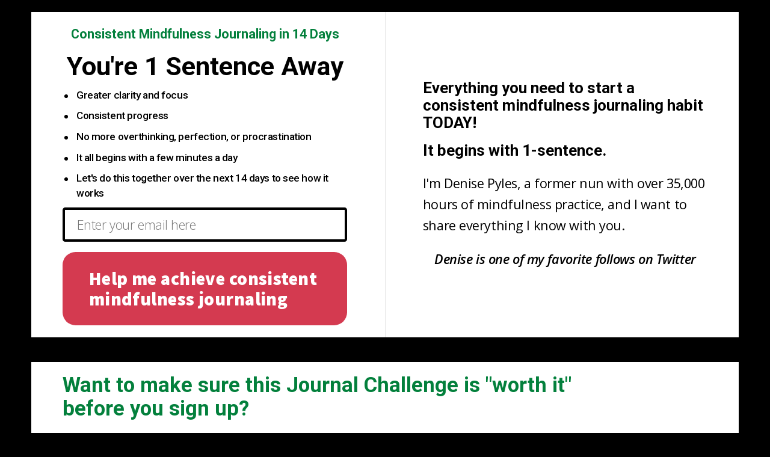

--- FILE ---
content_type: text/html
request_url: https://1sentencejournaling.com/
body_size: 15790
content:
<!DOCTYPE HTML><html lang="en"><head><title>1 Sentence Journaling</title><meta charset="utf-8" /><meta name="viewport" content="width=device-width,initial-scale=1" /><meta name="color-scheme" content="light only" /><meta name="description" content="template" /><meta property="og:site_name" content="1 Sentence Journaling" /><meta property="og:title" content="1 Sentence Journaling" /><meta property="og:type" content="website" /><meta property="og:description" content="template" /><meta property="og:image" content="https://1sentencejournaling.com/assets/images/card.jpg?v=79253052" /><meta property="og:image:type" content="image/jpeg" /><meta property="og:image:width" content="1280" /><meta property="og:image:height" content="800" /><meta property="og:url" content="https://1sentencejournaling.com" /><meta property="twitter:card" content="summary_large_image" /><link rel="canonical" href="https://1sentencejournaling.com" /><link href="https://fonts.googleapis.com/css2?display=swap&family=Roboto:ital,wght@0,500;0,700;0,900;1,500;1,700;1,900&family=Open+Sans:ital,wght@0,300;0,400;0,600;0,700;0,800;1,300;1,400;1,600;1,700;1,800&family=Source+Sans+Pro:ital,wght@0,900;1,900" rel="stylesheet" type="text/css" /><style>html,body,div,span,applet,object,iframe,h1,h2,h3,h4,h5,h6,p,blockquote,pre,a,abbr,acronym,address,big,cite,code,del,dfn,em,img,ins,kbd,q,s,samp,small,strike,strong,sub,sup,tt,var,b,u,i,center,dl,dt,dd,ol,ul,li,fieldset,form,label,legend,table,caption,tbody,tfoot,thead,tr,th,td,article,aside,canvas,details,embed,figure,figcaption,footer,header,hgroup,menu,nav,output,ruby,section,summary,time,mark,audio,video{margin:0;padding:0;border:0;font-size:100%;font:inherit;vertical-align:baseline;}article,aside,details,figcaption,figure,footer,header,hgroup,menu,nav,section{display:block;}body{line-height:1;}ol,ul{list-style:none;}blockquote,q{quotes:none;}blockquote::before,blockquote::after,q::before,q::after{content:'';content:none;}table{border-collapse:collapse;border-spacing:0;}body{-webkit-text-size-adjust:none}mark{background-color:transparent;color:inherit}input::-moz-focus-inner{border:0;padding:0}input[type="text"],input[type="email"],select,textarea{-moz-appearance:none;-webkit-appearance:none;-ms-appearance:none;appearance:none}*, *::before, *::after {box-sizing: border-box;}body {line-height: 1.0;min-height: var(--viewport-height);min-width: 320px;overflow-x: hidden;word-wrap: break-word;background-color: #000000;}:root {--background-height: 100vh;--site-language-alignment: left;--site-language-direction: ltr;--site-language-flex-alignment: flex-start;--site-language-indent-left: 1;--site-language-indent-right: 0;--site-language-margin-left: 0;--site-language-margin-right: auto;--viewport-height: 100vh;}html {font-size: 18pt;}u {text-decoration: underline;}strong {color: inherit;font-weight: bolder;}em {font-style: italic;}code {background-color: rgba(144,144,144,0.25);border-radius: 0.25em;font-family: 'Lucida Console', 'Courier New', monospace;font-size: 0.9em;font-weight: normal;letter-spacing: 0;margin: 0 0.25em;padding: 0.25em 0.5em;text-indent: 0;}mark {background-color: rgba(144,144,144,0.25);}spoiler-text {-webkit-text-stroke: 0;background-color: rgba(32,32,32,0.75);text-shadow: none;text-stroke: 0;color: transparent;cursor: pointer;transition: color 0.1s ease-in-out;}spoiler-text.active {color: #FFFFFF;cursor: text;}s {text-decoration: line-through;}sub {font-size: smaller;vertical-align: sub;}sup {font-size: smaller;vertical-align: super;}a {color: inherit;text-decoration: underline;transition: color 0.25s ease;}a[onclick]:not([href]) {cursor: pointer;}unloaded-script {display: none;}.site-wrapper {-webkit-overflow-scrolling: touch;align-items: center;display: flex;flex-direction: column;justify-content: center;min-height: var(--viewport-height);overflow: hidden;position: relative;z-index: 2;}.site-main {--alignment: center;--flex-alignment: center;--indent-left: 1;--indent-right: 1;--margin-left: auto;--margin-right: auto;--border-radius-tl: 0;--border-radius-tr: 0;--border-radius-br: 0;--border-radius-bl: 0;align-items: center;display: flex;flex-grow: 0;flex-shrink: 0;justify-content: center;max-width: 100%;position: relative;text-align: var(--alignment);z-index: 1;}.site-main > .inner {--padding-horizontal: 3rem;--padding-vertical: 1.125rem;--spacing: 0.375rem;--width: 75rem;border-radius: var(--border-radius-tl) var(--border-radius-tr) var(--border-radius-br) var(--border-radius-bl);max-width: 100%;position: relative;width: var(--width);z-index: 1;padding: var(--padding-vertical) var(--padding-horizontal);}.site-main > .inner > * {margin-top: var(--spacing);margin-bottom: var(--spacing);}.site-main > .inner > :first-child {margin-top: 0 !important;}.site-main > .inner > :last-child {margin-bottom: 0 !important;}.site-main > .inner > .full {margin-left: calc(var(--padding-horizontal) * -1);max-width: calc(100% + calc(var(--padding-horizontal) * 2) + 0.4725px);width: calc(100% + calc(var(--padding-horizontal) * 2) + 0.4725px);}.site-main > .inner > .full:first-child {border-top-left-radius: inherit;border-top-right-radius: inherit;margin-top: calc(var(--padding-vertical) * -1) !important;}.site-main > .inner > .full:last-child {border-bottom-left-radius: inherit;border-bottom-right-radius: inherit;margin-bottom: calc(var(--padding-vertical) * -1) !important;}.site-main > .inner > .full.screen {border-radius: 0 !important;max-width: 100vw;position: relative;width: 100vw;left: 50%;margin-left: -50vw;right: auto;}body.is-instant .site-main, body.is-instant .site-main > .inner > *,body.is-instant .site-main > .inner > section > * {transition: none !important;}body.is-instant::after {display: none !important;transition: none !important;}.text-component {direction: var(--site-language-direction);position: relative;}.text-component span.p {display: block;position: relative;}.text-component span[style], .text-component strong, .text-component a, .text-component code, .text-component mark, .text-component spoiler-text {-webkit-text-fill-color: currentcolor;}.text-component.instance-3:not(:first-child) {margin-top: 0.75rem !important;}.text-component.instance-3:not(:last-child) {margin-bottom: 0.75rem !important;}.text-component.instance-3 {text-align: center;color: #03803C;font-family: 'Roboto', sans-serif;font-size: 1.25em;line-height: 1.625;font-weight: 700;}.text-component.instance-3 a {text-decoration: underline;}.text-component.instance-3 a:hover {text-decoration: none;}.text-component.instance-3 span.p:nth-child(n + 2) {margin-top: 1rem;}.text-component.instance-1 {text-align: center;color: #000000;font-family: 'Roboto', sans-serif;font-size: 2.5em;line-height: 1.125;font-weight: 700;}.text-component.instance-1 a {text-decoration: underline;}.text-component.instance-1 a:hover {text-decoration: none;}.text-component.instance-1 span.p:nth-child(n + 2) {margin-top: 1rem;}.text-component.instance-5 {text-align: left;color: #000000;font-family: 'Roboto', sans-serif;font-size: 1.5em;line-height: 1.125;font-weight: 700;}.text-component.instance-5 a {text-decoration: underline;}.text-component.instance-5 a:hover {text-decoration: none;}.text-component.instance-5 span.p:nth-child(n + 2) {margin-top: 1rem;}.text-component.instance-10:not(:first-child) {margin-top: 1.25rem !important;}.text-component.instance-10:not(:last-child) {margin-bottom: 1.25rem !important;}.text-component.instance-10 {text-align: left;color: #000000;font-family: 'Open Sans', sans-serif;letter-spacing: -0.025rem;width: 100%;font-size: 1.25em;line-height: 1.625;font-weight: 400;}.text-component.instance-10 a {text-decoration: underline;}.text-component.instance-10 a:hover {text-decoration: none;}.text-component.instance-10 span.p:nth-child(n + 2) {margin-top: 1rem;}.text-component.instance-14 {text-align: center;color: #000000;font-family: 'Open Sans', sans-serif;letter-spacing: -0.025rem;width: 100%;font-size: 1.25em;line-height: 1.625;font-weight: 600;}.text-component.instance-14 a {text-decoration: underline;}.text-component.instance-14 a:hover {text-decoration: none;}.text-component.instance-14 span.p:nth-child(n + 2) {margin-top: 1rem;}.text-component.instance-11 {text-align: left;color: #03803C;font-family: 'Roboto', sans-serif;font-size: 2em;line-height: 1.125;font-weight: 700;}.text-component.instance-11 a {text-decoration: underline;}.text-component.instance-11 a:hover {text-decoration: none;}.text-component.instance-11 span.p:nth-child(n + 2) {margin-top: 1rem;}.text-component.instance-12 {text-align: left;color: #000000;font-family: 'Roboto', sans-serif;font-size: 1.5em;line-height: 1.125;font-weight: 700;}.text-component.instance-12 a {text-decoration: underline;}.text-component.instance-12 a:hover {text-decoration: none;}.text-component.instance-12 span.p:nth-child(n + 2) {margin-top: 1rem;}.list-component {display: block;}.list-component > ul, .list-component > ol {display: inline-block;max-width: 100%;text-align: var(--site-language-alignment);vertical-align: middle;}.list-component > ul > li, .list-component > ol > li {direction: var(--site-language-direction);display: flex;position: relative;}.list-component > ul > li::before, .list-component > ol > li::before {background-repeat: no-repeat;content: '';display: block;flex-grow: 0;flex-shrink: 0;font-variant: normal !important;letter-spacing: 0 !important;order: 1;position: relative;}.list-component > ul > li::after, .list-component > ol > li::after {content: '';display: block;flex-grow: 0;flex-shrink: 0;order: 2;pointer-events: none;}.list-component > ul > li > p, .list-component > ol > li > p {flex-grow: 1;flex-shrink: 1;order: 3;}.list-component > ul > li:first-child, .list-component > ol > li:first-child {margin-top: 0 !important;}.list-component.instance-1 {color: #000000;font-family: 'Roboto', sans-serif;letter-spacing: -0.025rem;font-size: 1em;line-height: 1.5;font-weight: 500;}.list-component.instance-1 a {text-decoration: underline;}.list-component.instance-1 a:hover {text-decoration: none;}.list-component.instance-1 ul {width: 100%;}.list-component.instance-1 ul > li {margin-top: 0.5rem;}.list-component.instance-1 ul > li::after {width: 0.625rem;}.list-component.instance-1 ul > li::before {background-image: url('data:image/svg+xml;charset=utf8,%3Csvg%20xmlns%3D%22http%3A%2F%2Fwww.w3.org%2F2000%2Fsvg%22%20x%3D%220px%22%20y%3D%220px%22%20viewBox%3D%220%200%2040%2040%22%3E%3Ccircle%20cx%3D%2220%22%20cy%3D%2220%22%20r%3D%2210%22%20fill%3D%22%23000000%22%20%2F%3E%3C%2Fsvg%3E');border-radius: 1.25rem;background-position: left 60%;background-repeat: no-repeat;background-size: contain;height: 1.5rem;line-height: 1.5rem;min-width: 0.703125rem;}.list-component.instance-2 {color: #000000;font-family: 'Roboto', sans-serif;letter-spacing: -0.025rem;font-size: 1.25em;line-height: 1.5;font-weight: 500;}.list-component.instance-2 a {text-decoration: underline;}.list-component.instance-2 a:hover {text-decoration: none;}.list-component.instance-2 ul {width: 100%;}.list-component.instance-2 ul > li {margin-top: 0.5rem;}.list-component.instance-2 ul > li::after {width: 0.78125rem;}.list-component.instance-2 ul > li::before {background-image: url('data:image/svg+xml;charset=utf8,%3Csvg%20xmlns%3D%22http%3A%2F%2Fwww.w3.org%2F2000%2Fsvg%22%20x%3D%220px%22%20y%3D%220px%22%20viewBox%3D%220%200%2040%2040%22%3E%3Ccircle%20cx%3D%2220%22%20cy%3D%2220%22%20r%3D%2210%22%20fill%3D%22%23000000%22%20%2F%3E%3C%2Fsvg%3E');border-radius: 1.25rem;background-position: left 60%;background-repeat: no-repeat;background-size: contain;height: 1.875rem;line-height: 1.875rem;min-width: 0.87890625rem;}.form-component {display: flex;justify-content: var(--flex-alignment);}.form-component > .inner {display: flex;flex-direction: column;flex-wrap: wrap;max-width: 100%;}.form-component label {direction: var(--site-language-direction);display: block;}.form-component .field[data-type="label"] + div {margin-top: 0 !important;}.form-component .field button {align-items: center;background-color: transparent;border: 0;cursor: pointer;display: flex;justify-content: center;position: absolute;}.form-component .field button > svg {height: 50%;min-width: 100%;}.form-component input[type="text"], .form-component input[type="email"], .form-component input[type="tel"], .form-component input[type="number"], .form-component textarea, .form-component select, .form-component .file, .form-component .date {background-color: transparent;border: 0;direction: var(--site-language-direction);display: block;outline: 0;text-align: var(--site-language-alignment);width: 100%;}.form-component input[type="tel"] {-webkit-appearance: none;}.form-component textarea {height: 10rem;line-height: normal;}.form-component select {background-repeat: no-repeat;background-size: 1rem;text-overflow: ellipsis;-webkit-appearance: none;}.form-component select option {background-color: white;color: black;}.form-component select::-ms-expand {display: none;}.form-component p {display: block;}.form-component input[type="checkbox"] {-webkit-appearance: none;display: block;float: left;margin-right: -2rem;opacity: 0;width: 1rem;z-index: -1;}.form-component input[type="checkbox"] + label {align-items: center;display: inline-flex;line-height: 1.6;text-align: var(--site-language-alignment);}.form-component input[type="checkbox"] + label::before {background-position: center;background-repeat: no-repeat;content: '';cursor: pointer;display: inline-block;flex-grow: 0;flex-shrink: 0;vertical-align: middle;}.form-component input[type="number"] {-webkit-appearance: none;-moz-appearance: textfield;}.form-component input[type="number"]::-webkit-inner-spin-button, .form-component input[type="number"]::-webkit-outer-spin-button {-webkit-appearance: none;}.form-component .number {position: relative;}.form-component .number > input[type="number"] {text-align: center;}.form-component .field .number > button > svg {height: 40%;}.form-component .file {position: relative;}.form-component .file > input[type="file"] {cursor: pointer;height: 100%;left: 0;opacity: 0;position: absolute;top: 0;width: 100%;}.form-component .file[data-filename]::before {background-repeat: no-repeat;content: attr(data-filename);display: block;height: 100%;overflow: hidden;position: absolute;text-overflow: ellipsis;top: 0;white-space: nowrap;}.form-component .file[data-filename=""]::before {background-image: none !important;content: attr(data-placeholder);padding-left: 0 !important;}.form-component .field .file > button > svg {height: 53%;}.form-component .date {overflow: hidden;position: relative;}.form-component .date input[type="date"] {cursor: pointer;display: block;height: 100%;left: 0;opacity: 0;position: absolute;top: 0;width: 100vw;}.form-component .date[data-value]::before {background-repeat: no-repeat;display: block;height: 100%;overflow: hidden;position: absolute;text-overflow: ellipsis;top: 0;white-space: nowrap;}.form-component .date:not([data-value=""])::before {content: attr(data-value);}.form-component .date[data-value=""]::before {content: attr(data-placeholder);}.form-component .field .date > button > svg {height: 60%;}.form-component .actions {max-width: 100%;}.form-component .actions button {align-items: center;background-color: transparent;border: 0;cursor: pointer;display: inline-flex;justify-content: center;max-width: 100%;text-align: center;vertical-align: middle;white-space: nowrap;}.form-component .actions button:disabled {cursor: default;opacity: 0.35;pointer-events: none;}@keyframes button-spinner {0% {transform: rotate(0deg);}100% {transform: rotate(360deg);}}.form-component.style-1 > .inner > * {margin: 1rem 0 0 0;max-width: 100%;}.form-component.style-1 > .inner > :first-child {margin: 0;}.form-component.style-1 > .inner {width: 100%;}.form-component.style-1 label:first-child {margin: 0.25rem 0 0.75rem 0;font-size: 1em;line-height: 1.5;font-family: '-apple-system', 'BlinkMacSystemFont', 'Segoe UI', 'Roboto', 'Helvetica Neue', 'Arial', sans-serif, 'Apple Color Emoji', 'Segoe UI Emoji', 'Segoe UI Symbol';font-weight: 400;color: #000000;}.form-component.style-1 .field button {background-size: 1.3rem;height: calc(2.6rem - 8px);width: calc(2.6rem - 8px);border-radius: 0.16rem;background-color: #D43A50;transition: color 0.25s ease, background-color 0.25s ease, border-color 0.25s ease;}.form-component.style-1 .field button:hover {background-color: #363E78;}.form-component.style-1 .field button svg {fill: #FFFFFF;transition: fill 0.25s ease;}.form-component.style-1 input[type="text"], .form-component.style-1 input[type="email"], .form-component.style-1 input[type="tel"], .form-component.style-1 input[type="number"], .form-component.style-1 textarea, .form-component.style-1 select, .form-component.style-1 .file, .form-component.style-1 .date {font-size: 1.25em;font-family: 'Open Sans', sans-serif;letter-spacing: -0.025rem;font-weight: 300;border-radius: 0.25rem;color: #000000;border: solid 4px #000000;}.form-component.style-1 input[type="text"]:focus, .form-component.style-1 input[type="email"]:focus, .form-component.style-1 input[type="tel"]:focus, .form-component.style-1 input[type="number"]:focus, .form-component.style-1 textarea:focus, .form-component.style-1 select:focus, .form-component.style-1 .file:focus, .form-component.style-1 .date.focus {border-color: #000000;box-shadow: 0 0 0 1px #000000;}.form-component.style-1 input[type="text"], .form-component.style-1 input[type="email"], .form-component.style-1 input[type="tel"], .form-component.style-1 input[type="number"], .form-component.style-1 select, .form-component.style-1 .file, .form-component.style-1 .date {height: 3.25rem;padding: 0 1.1375rem;line-height: calc(3.25rem - 8px);}.form-component.style-1 textarea {padding: 1.1375rem;height: 8rem;line-height: 1.5;padding-top: 0.875rem;}.form-component.style-1 select {background-image: url("data:image/svg+xml;charset=utf8,%3Csvg xmlns='http://www.w3.org/2000/svg' width='504' height='552' preserveAspectRatio='none' viewBox='0 0 504 552'%3E%3Cpath d='M483.9,210.9L252,442.9L20.1,210.9l67.9-67.9L252,307.1l164.1-164.1L483.9,210.9z' fill='%23000000' /%3E%3C/svg%3E");background-position: calc(100% - 1.1375rem) center;padding-right: 3.1875rem;}.form-component.style-1 input[type="checkbox"] + label::before {border-radius: 0.25rem;color: #000000;border: solid 4px #000000;background-size: 1.38125rem;height: 2.4375rem;width: 2.4375rem;margin-right: 1.21875rem;}.form-component.style-1 input[type="checkbox"]:checked + label::before {background-image: url("data:image/svg+xml;charset=utf8,%3Csvg xmlns='http://www.w3.org/2000/svg' width='648' height='552' preserveAspectRatio='none' viewBox='0 0 648 552'%3E%3Cpath d='M225.3,517.7L2.1,293.1l68.1-67.7L226,382.3L578.1,35.6l67.4,68.4L225.3,517.7z' fill='%23000000' /%3E%3C/svg%3E");}.form-component.style-1 input[type="checkbox"]:focus + label::before {border-color: #000000;box-shadow: 0 0 0 4px #000000;}.form-component.style-1 .number > input[type="number"] {padding-left: 3.1rem;padding-right: 3.1rem;}.form-component.style-1 .number > button.decrement {bottom: calc(0.325rem + 4px);left: calc(0.325rem + 4px);}.form-component.style-1 .number > button.increment {bottom: calc(0.325rem + 4px);right: calc(0.325rem + 4px);}.form-component.style-1 .file::before {width: calc(100% - 4.3875rem);background-image: url("data:image/svg+xml;charset=utf8,%3Csvg xmlns='http://www.w3.org/2000/svg' width='40' height='40' preserveAspectRatio='none' viewBox='0 0 40 40'%3E%3Cpath d='M27.4,4.5c-0.4-0.4-0.8-0.7-1.5-0.9c-0.6-0.3-1.2-0.4-1.7-0.4H7.1c-0.5,0-0.9,0.2-1.3,0.5S5.3,4.5,5.3,5.1v30.7 c0,0.5,0.2,0.9,0.5,1.3c0.4,0.4,0.8,0.5,1.3,0.5h25.8c0.5,0,0.9-0.2,1.3-0.5c0.4-0.4,0.5-0.8,0.5-1.3V13.7c0-0.5-0.1-1.1-0.4-1.7 c-0.3-0.6-0.6-1.1-0.9-1.5L27.4,4.5z M25.7,6.2l6,6c0.2,0.2,0.3,0.4,0.4,0.8h-7.2V5.8C25.3,5.9,25.5,6.1,25.7,6.2z M7.7,35.2V5.7 h14.7v8c0,0.5,0.2,0.9,0.5,1.3c0.4,0.4,0.8,0.5,1.3,0.5h8v19.7H7.7z' style='opacity: 0.375' fill='%23000000' /%3E%3C/svg%3E");background-size: 1.25rem;background-position: left;padding-left: 1.75rem;}.form-component.style-1 .file > button {bottom: 0.325rem;right: 0.325rem;}.form-component.style-1 .date::before {width: calc(100% - 4.3875rem);}.form-component.style-1 .date > button {bottom: 0.325rem;right: 0.325rem;}.form-component.style-1 input[type="checkbox"] + label, .form-component.style-1 p {font-size: 1.25em;line-height: 1.5;font-family: 'Open Sans', sans-serif;letter-spacing: -0.025rem;font-weight: 200;color: #000000;}.form-component.style-1 .actions button {display: inline-block;width: 100vw;height: auto;line-height: 2rem;padding: 0 2.5rem;vertical-align: middle;font-family: 'Source Sans Pro', sans-serif;letter-spacing: 0.025rem;padding-left: calc(0.025rem + 2.5rem);font-size: 1.75em;font-weight: 900;border-radius: 1.25rem;direction: var(--site-language-direction);overflow: hidden;text-overflow: ellipsis;padding-bottom: 1.5625rem;padding-top: 1.5625rem;white-space: normal;text-align: var(--alignment);background-color: #D43A50;color: #FFFFFF;transition: color 0.25s ease, background-color 0.25s ease, border-color 0.25s ease;position: relative;}.form-component.style-1 .actions button:hover {background-color: #363E78;}.form-component.style-1 > .inner > :first-child > label:first-child {margin-top: 0;}.form-component.style-1 .actions button::before {animation: button-spinner 1s infinite linear;background-image: url('[data-uri]');background-position: center;background-repeat: no-repeat;background-size: 3.75rem;content: '';display: block;height: 3.75rem;left: 50%;margin: -1.875rem 0 0 -1.875rem;opacity: 0;pointer-events: none;position: absolute;top: 50%;transition: opacity 0.25s ease;transition-delay: 0s;width: 3.75rem;}.form-component.style-1 .actions button.waiting {color: transparent;}.form-component.style-1 .actions button.waiting svg {fill: transparent;}.form-component.style-1 .actions button.waiting::before {opacity: 1.0;transition-delay: 0.125s;}.form-component.style-1 ::-webkit-input-placeholder {color: #000000;opacity: 0.55;}.form-component.style-1 :-moz-placeholder {color: #000000;opacity: 0.55;}.form-component.style-1 ::-moz-placeholder {color: #000000;opacity: 0.55;}.form-component.style-1 :-ms-input-placeholder {color: #000000;opacity: 0.55;}.form-component.style-1 .file[data-filename=""]::before {color: #000000;opacity: 0.55;}.form-component.style-1 .date[data-value=""]::before {color: #000000;opacity: 0.55;}.form-component.instance-3 input[name="site-url"] {display: none;}.form-component.instance-1 input[name="www-url"] {display: none;}.container-component {position: relative;}.container-component > .wrapper {vertical-align: top;position: relative;max-width: 100%;border-radius: inherit;}.container-component > .wrapper > .inner {vertical-align: top;position: relative;max-width: 100%;border-radius: inherit;text-align: var(--alignment);}.container-component.full:first-child > .wrapper {border-top-left-radius: inherit;border-top-right-radius: inherit;}.container-component.full:last-child > .wrapper {border-bottom-left-radius: inherit;border-bottom-right-radius: inherit;}.container-component.full:first-child > .wrapper > .inner {border-top-left-radius: inherit;border-top-right-radius: inherit;}.container-component.full:last-child > .wrapper > .inner {border-bottom-left-radius: inherit;border-bottom-right-radius: inherit;}.container-component.instance-1 {display: flex;width: 100%;align-items: flex-start;justify-content: center;background-color: #FFFFFF;border-color: rgba(0,0,0,0.102);border-style: solid;}.container-component.instance-1 > .wrapper > .inner {--gutters: 7.25rem;--spacing: 0.625rem;padding: var(--padding-vertical) var(--padding-horizontal);}.container-component.instance-1 > .wrapper {max-width: var(--width);width: 100%;}.container-component.instance-1.default > .wrapper > .inner > * {margin-bottom: var(--spacing);margin-top: var(--spacing);}.container-component.instance-1.default > .wrapper > .inner > *:first-child {margin-top: 0 !important;}.container-component.instance-1.default > .wrapper > .inner > *:last-child {margin-bottom: 0 !important;}.container-component.instance-1.columns > .wrapper > .inner {flex-wrap: wrap;display: flex;align-items: center;}.container-component.instance-1.columns > .wrapper > .inner > * {flex-grow: 0;flex-shrink: 0;max-width: 100%;text-align: var(--alignment);padding: 0 0 0 var(--gutters);}.container-component.instance-1.columns > .wrapper > .inner > * > * {margin-bottom: var(--spacing);margin-top: var(--spacing);}.container-component.instance-1.columns > .wrapper > .inner > * > *:first-child {margin-top: 0 !important;}.container-component.instance-1.columns > .wrapper > .inner > * > *:last-child {margin-bottom: 0 !important;}.container-component.instance-1.columns > .wrapper > .inner > *:first-child {margin-left: calc(var(--gutters) * -1);}.container-component.instance-1.columns > .wrapper > .inner > *::before {border-left: solid 1px rgba(0,0,0,0.102);content: '';display: block;margin-left: calc((var(--gutters) * -0.5) - 0.5px);position: absolute;width: 0;height: 100%;top: 0;}.container-component.instance-1.columns > .wrapper > .inner > *:first-child::before {display: none;}.container-component.instance-1.default > .wrapper > .inner > .full {margin-left: calc(var(--padding-horizontal) * -1);max-width: none !important;width: calc(100% + (var(--padding-horizontal) * 2) + 0.4725px);}.container-component.instance-1.default > .wrapper > .inner > .full:first-child {margin-top: calc(var(--padding-vertical) * -1) !important;border-top-left-radius: inherit;border-top-right-radius: inherit;}.container-component.instance-1.default > .wrapper > .inner > .full:last-child {margin-bottom: calc(var(--padding-vertical) * -1) !important;border-bottom-left-radius: inherit;border-bottom-right-radius: inherit;}.container-component.instance-1.columns > .wrapper > .inner > div > .full {margin-left: calc((var(--gutters) * -0.5) + 0.5px);max-width: none !important;width: calc(100% + var(--gutters) + 0.4725px - 1px);}.container-component.instance-1.columns > .wrapper > .inner > div:first-child > .full {margin-left: calc(var(--padding-horizontal) * -1);width: calc(100% + var(--padding-horizontal) + calc(var(--gutters) * 0.5) + 0.4725px - 0.5px);}.container-component.instance-1.columns > .wrapper > .inner > div:last-child > .full {width: calc(100% + var(--padding-horizontal) + calc(var(--gutters) * 0.5) + 0.4725px - 0.5px);}.container-component.instance-1.columns > .wrapper > .inner > div > .full:first-child {margin-top: calc(var(--padding-vertical) * -1) !important;}.container-component.instance-1.columns > .wrapper > .inner > div > .full:last-child {margin-bottom: calc(var(--padding-vertical) * -1) !important;}.container-component.instance-1.columns > .wrapper > .inner > .full {align-self: stretch;}.container-component.instance-1.columns > .wrapper > .inner > .full:first-child {border-bottom-left-radius: inherit;border-top-left-radius: inherit;}.container-component.instance-1.columns > .wrapper > .inner > .full:last-child {border-bottom-right-radius: inherit;border-top-right-radius: inherit;}.container-component.instance-1.columns > .wrapper > .inner > .full > .full:first-child:last-child {border-radius: inherit;height: calc(100% + (var(--padding-vertical) * 2));}.container-component.instance-1.columns > .wrapper > .inner > .full > .full:first-child:last-child > * {border-radius: inherit;height: 100%;position: absolute;width: 100%;}.container-component.instance-1 > .wrapper > .inner > :nth-child(1) {width: calc(50% + (var(--gutters) / 2));--alignment: left;--flex-alignment: flex-start;--indent-left: 1;--indent-right: 0;--margin-left: 0;--margin-right: auto;}.container-component.instance-1 > .wrapper > .inner > :nth-child(2) {width: calc(50% + (var(--gutters) / 2));--alignment: center;--flex-alignment: center;--indent-left: 1;--indent-right: 1;--margin-left: auto;--margin-right: auto;}.container-component.instance-2 {display: flex;width: 100%;align-items: flex-start;justify-content: center;background-color: #FFFFFF;border-color: rgba(0,0,0,0.102);border-style: solid;}.container-component.instance-2:not(:first-child) {margin-top: 2.375rem !important;}.container-component.instance-2 > .wrapper > .inner {--gutters: 7.25rem;--spacing: 1.5rem;padding: var(--padding-vertical) var(--padding-horizontal);}.container-component.instance-2 > .wrapper {max-width: var(--width);width: 100%;}.container-component.instance-2.default > .wrapper > .inner > * {margin-bottom: var(--spacing);margin-top: var(--spacing);}.container-component.instance-2.default > .wrapper > .inner > *:first-child {margin-top: 0 !important;}.container-component.instance-2.default > .wrapper > .inner > *:last-child {margin-bottom: 0 !important;}.container-component.instance-2.columns > .wrapper > .inner {flex-wrap: wrap;display: flex;align-items: flex-start;}.container-component.instance-2.columns > .wrapper > .inner > * {flex-grow: 0;flex-shrink: 0;max-width: 100%;text-align: var(--alignment);padding: 0 0 0 var(--gutters);}.container-component.instance-2.columns > .wrapper > .inner > * > * {margin-bottom: var(--spacing);margin-top: var(--spacing);}.container-component.instance-2.columns > .wrapper > .inner > * > *:first-child {margin-top: 0 !important;}.container-component.instance-2.columns > .wrapper > .inner > * > *:last-child {margin-bottom: 0 !important;}.container-component.instance-2.columns > .wrapper > .inner > *:first-child {margin-left: calc(var(--gutters) * -1);}.container-component.instance-2.columns > .wrapper > .inner > *::before {border-left: solid 1px rgba(0,0,0,0.102);content: '';display: block;margin-left: calc((var(--gutters) * -0.5) - 0.5px);position: absolute;width: 0;height: 100%;top: 0;}.container-component.instance-2.columns > .wrapper > .inner > *:first-child::before {display: none;}.container-component.instance-2.default > .wrapper > .inner > .full {margin-left: calc(var(--padding-horizontal) * -1);max-width: none !important;width: calc(100% + (var(--padding-horizontal) * 2) + 0.4725px);}.container-component.instance-2.default > .wrapper > .inner > .full:first-child {margin-top: calc(var(--padding-vertical) * -1) !important;border-top-left-radius: inherit;border-top-right-radius: inherit;}.container-component.instance-2.default > .wrapper > .inner > .full:last-child {margin-bottom: calc(var(--padding-vertical) * -1) !important;border-bottom-left-radius: inherit;border-bottom-right-radius: inherit;}.container-component.instance-2.columns > .wrapper > .inner > div > .full {margin-left: calc((var(--gutters) * -0.5) + 0.5px);max-width: none !important;width: calc(100% + var(--gutters) + 0.4725px - 1px);}.container-component.instance-2.columns > .wrapper > .inner > div:first-child > .full {margin-left: calc(var(--padding-horizontal) * -1);width: calc(100% + var(--padding-horizontal) + calc(var(--gutters) * 0.5) + 0.4725px - 0.5px);}.container-component.instance-2.columns > .wrapper > .inner > div:last-child > .full {width: calc(100% + var(--padding-horizontal) + calc(var(--gutters) * 0.5) + 0.4725px - 0.5px);}.container-component.instance-2.columns > .wrapper > .inner > div > .full:first-child {margin-top: calc(var(--padding-vertical) * -1) !important;}.container-component.instance-2.columns > .wrapper > .inner > div > .full:last-child {margin-bottom: calc(var(--padding-vertical) * -1) !important;}.container-component.instance-2.columns > .wrapper > .inner > div:first-child, .container-component.instance-2.columns > .wrapper > .inner > div:first-child > .full:first-child {border-top-left-radius: inherit;}.container-component.instance-2.columns > .wrapper > .inner > div:last-child, .container-component.instance-2.columns > .wrapper > .inner > div:last-child > .full:first-child {border-top-right-radius: inherit;}.container-component.instance-2.columns > .wrapper > .inner > .full {align-self: stretch;}.container-component.instance-2.columns > .wrapper > .inner > .full:first-child {border-bottom-left-radius: inherit;border-top-left-radius: inherit;}.container-component.instance-2.columns > .wrapper > .inner > .full:last-child {border-bottom-right-radius: inherit;border-top-right-radius: inherit;}.container-component.instance-2.columns > .wrapper > .inner > .full > .full:first-child:last-child {border-radius: inherit;height: calc(100% + (var(--padding-vertical) * 2));}.container-component.instance-2.columns > .wrapper > .inner > .full > .full:first-child:last-child > * {border-radius: inherit;height: 100%;position: absolute;width: 100%;}@media (max-width: 1920px) {}@media (max-width: 1680px) {html {font-size: 13pt;}}@media (max-width: 1280px) {html {font-size: 13pt;}}@media (max-width: 1024px) {}@media (max-width: 980px) {html {font-size: 11pt;}}@media (max-width: 736px) {html {font-size: 11pt;}.site-main > .inner {--padding-horizontal: 1rem;--padding-vertical: 1.125rem;--spacing: 0.375rem;}.text-component.instance-3:not(:first-child) {margin-top: 0.5625rem !important;}.text-component.instance-3:not(:last-child) {margin-bottom: 0.5625rem !important;}.text-component.instance-3 {letter-spacing: 0rem;width: 100%;font-size: 1.25em;line-height: 1.625;}.text-component.instance-1 {letter-spacing: 0rem;width: 100%;font-size: 2.5em;line-height: 1.125;}.text-component.instance-5 {letter-spacing: 0rem;width: 100%;font-size: 1.5em;line-height: 1.125;}.text-component.instance-10:not(:first-child) {margin-top: 0.9375rem !important;}.text-component.instance-10:not(:last-child) {margin-bottom: 0.9375rem !important;}.text-component.instance-10 {letter-spacing: -0.021875rem;width: 100%;font-size: 1.25em;line-height: 1.625;}.text-component.instance-14 {letter-spacing: -0.021875rem;width: 100%;font-size: 1.25em;line-height: 1.625;}.text-component.instance-11 {letter-spacing: 0rem;width: 100%;font-size: 2em;line-height: 1.125;}.text-component.instance-12 {letter-spacing: 0rem;width: 100%;font-size: 1.5em;line-height: 1.125;}.list-component.instance-1 {letter-spacing: -0.021875rem;font-size: 1em;line-height: 1.5;}.list-component.instance-1 ul > li::after {width: 0.625rem;}.list-component.instance-1 ul > li::before {height: 1.5rem;line-height: 1.5rem;min-width: 0.703125rem;}.list-component.instance-2 {letter-spacing: -0.021875rem;font-size: 1.25em;line-height: 1.5;}.list-component.instance-2 ul > li::after {width: 0.78125rem;}.list-component.instance-2 ul > li::before {height: 1.875rem;line-height: 1.875rem;min-width: 0.87890625rem;}.form-component.style-1 label:first-child {font-size: 1em;line-height: 1.5;letter-spacing: 0rem;}.form-component.style-1 input[type="text"], .form-component.style-1 input[type="email"], .form-component.style-1 input[type="tel"], .form-component.style-1 input[type="number"], .form-component.style-1 textarea, .form-component.style-1 select, .form-component.style-1 .file, .form-component.style-1 .date {font-size: 1.25em;letter-spacing: -0.025rem;}.form-component.style-1 textarea {line-height: 1.5;padding-top: 0.875rem;}.form-component.style-1 input[type="checkbox"] + label, .form-component.style-1 p {font-size: 1.25em;line-height: 1.5;letter-spacing: -0.025rem;}.form-component.style-1 .actions button {letter-spacing: 0.025rem;padding-left: calc(0.025rem + 2.5rem);font-size: 0.875em;}.container-component.instance-1 {--alignment: center;--flex-alignment: center;--indent-left: 1;--indent-right: 1;--margin-left: auto;--margin-right: auto;}.container-component.instance-1 > .wrapper > .inner {--gutters: 1.5rem;--padding-horizontal: 1rem;--spacing: 0.625rem;}.container-component.instance-1.columns > .wrapper > .inner {flex-direction: column !important;flex-wrap: nowrap !important;}.container-component.instance-1.columns > .wrapper > .inner > span {height: 0;margin-top: calc(var(--gutters) * -1);pointer-events: none;visibility: hidden;}.container-component.instance-1.columns > .wrapper > .inner > span:first-child + div::before {display: none !important;}.container-component.instance-1.columns > .wrapper > .inner > *:first-child {margin-left: 0 !important;padding-top: 0 !important;}.container-component.instance-1.columns > .wrapper > .inner > * {padding: calc(var(--gutters) * 0.5) 0 !important;}.container-component.instance-1.columns > .wrapper > .inner > *::before {border-top: solid 1px rgba(0,0,0,0.102) !important;height: 0 !important;margin-left: 0 !important;top: auto !important;margin-top: calc((var(--gutters) * -0.5) - 0.5px) !important;left: 0 !important;width: 100% !important;}.container-component.instance-1.columns > .wrapper > .inner > *:last-child {padding-bottom: 0 !important;}.container-component.instance-1.columns > .wrapper > .inner > *:first-child::before {display: none !important;}.container-component.instance-1.columns > .wrapper > .inner > *:last-child::before {display: block !important;}.container-component.instance-1.columns > .wrapper > .inner > div > .full {margin-left: calc(var(--padding-horizontal) * -1);width: calc(100% + (var(--padding-horizontal) * 2) + 0.4725px);}.container-component.instance-1.columns > .wrapper > .inner > div:first-of-type > .full {margin-left: calc(var(--padding-horizontal) * -1);width: calc(100% + (var(--padding-horizontal) * 2) + 0.4725px);}.container-component.instance-1.columns > .wrapper > .inner > div:last-of-type > .full {margin-left: calc(var(--padding-horizontal) * -1);width: calc(100% + (var(--padding-horizontal) * 2) + 0.4725px);}.container-component.instance-1.columns > .wrapper > .inner > div > .full:first-child {margin-top: calc((var(--gutters) * -0.5) + 0.5px) !important;}.container-component.instance-1.columns > .wrapper > .inner > div > .full:last-child {margin-bottom: calc((var(--gutters) * -0.5) + 0.5px) !important;}.container-component.instance-1.columns > .wrapper > .inner > div:first-of-type > .full:first-child {margin-top: calc(var(--padding-vertical) * -1) !important;}.container-component.instance-1.columns > .wrapper > .inner > div:last-of-type > .full:last-child {margin-bottom: calc(var(--padding-vertical) * -1) !important;}.container-component.instance-1.columns > .wrapper > .inner > div:first-of-type, .container-component.instance-1.columns > .wrapper > .inner > div:first-of-type > .full:first-child {border-top-left-radius: inherit;border-top-right-radius: inherit;}.container-component.instance-1.columns > .wrapper > .inner > div:last-of-type, .container-component.instance-1.columns > .wrapper > .inner > div:last-of-type > .full:last-child {border-bottom-left-radius: inherit;border-bottom-right-radius: inherit;}.container-component.instance-1.columns > .wrapper > .inner > div:first-of-type, .container-component.instance-1.columns > .wrapper > .inner > div:first-of-type > .full:last-child {border-bottom-left-radius: 0 !important;}.container-component.instance-1.columns > .wrapper > .inner > div:last-of-type, .container-component.instance-1.columns > .wrapper > .inner > div:last-of-type > .full:first-child {border-top-right-radius: 0 !important;}.container-component.instance-1.columns > .wrapper > .inner > .full > .full:first-child:last-child {height: auto;}.container-component.instance-1.columns > .wrapper > .inner > .full > .full:first-child:last-child > * {height: auto;position: relative;width: auto;}.container-component.instance-1 > .wrapper > .inner > :nth-child(1) {--alignment: center;--flex-alignment: center;--indent-left: 1;--indent-right: 1;--margin-left: auto;--margin-right: auto;min-height: 100% !important;width: 100% !important;}.container-component.instance-1 > .wrapper > .inner > :nth-child(2) {--alignment: center;--flex-alignment: center;--indent-left: 1;--indent-right: 1;--margin-left: auto;--margin-right: auto;min-height: 100% !important;width: 100% !important;}.container-component.instance-2 {--alignment: center;--flex-alignment: center;--indent-left: 1;--indent-right: 1;--margin-left: auto;--margin-right: auto;}.container-component.instance-2:not(:first-child) {margin-top: 1.78125rem !important;}.container-component.instance-2 > .wrapper > .inner {--gutters: 6rem;--padding-horizontal: 2rem;--padding-vertical: 3.5rem;--spacing: 1.5rem;}.container-component.instance-2.columns > .wrapper > .inner {flex-direction: column !important;flex-wrap: nowrap !important;}.container-component.instance-2.columns > .wrapper > .inner > span {height: 0;margin-top: calc(var(--gutters) * -1);pointer-events: none;visibility: hidden;}.container-component.instance-2.columns > .wrapper > .inner > span:first-child + div::before {display: none !important;}.container-component.instance-2.columns > .wrapper > .inner > *:first-child {margin-left: 0 !important;padding-top: 0 !important;}.container-component.instance-2.columns > .wrapper > .inner > * {padding: calc(var(--gutters) * 0.5) 0 !important;}.container-component.instance-2.columns > .wrapper > .inner > *::before {border-top: solid 1px rgba(0,0,0,0.102) !important;height: 0 !important;margin-left: 0 !important;top: auto !important;margin-top: calc((var(--gutters) * -0.5) - 0.5px) !important;left: 0 !important;width: 100% !important;}.container-component.instance-2.columns > .wrapper > .inner > *:last-child {padding-bottom: 0 !important;}.container-component.instance-2.columns > .wrapper > .inner > *:first-child::before {display: none !important;}.container-component.instance-2.columns > .wrapper > .inner > *:last-child::before {display: block !important;}.container-component.instance-2.columns > .wrapper > .inner > div > .full {margin-left: calc(var(--padding-horizontal) * -1);width: calc(100% + (var(--padding-horizontal) * 2) + 0.4725px);}.container-component.instance-2.columns > .wrapper > .inner > div:first-of-type > .full {margin-left: calc(var(--padding-horizontal) * -1);width: calc(100% + (var(--padding-horizontal) * 2) + 0.4725px);}.container-component.instance-2.columns > .wrapper > .inner > div:last-of-type > .full {margin-left: calc(var(--padding-horizontal) * -1);width: calc(100% + (var(--padding-horizontal) * 2) + 0.4725px);}.container-component.instance-2.columns > .wrapper > .inner > div > .full:first-child {margin-top: calc((var(--gutters) * -0.5) + 0.5px) !important;}.container-component.instance-2.columns > .wrapper > .inner > div > .full:last-child {margin-bottom: calc((var(--gutters) * -0.5) + 0.5px) !important;}.container-component.instance-2.columns > .wrapper > .inner > div:first-of-type > .full:first-child {margin-top: calc(var(--padding-vertical) * -1) !important;}.container-component.instance-2.columns > .wrapper > .inner > div:last-of-type > .full:last-child {margin-bottom: calc(var(--padding-vertical) * -1) !important;}.container-component.instance-2.columns > .wrapper > .inner > div:first-of-type, .container-component.instance-2.columns > .wrapper > .inner > div:first-of-type > .full:first-child {border-top-left-radius: inherit;border-top-right-radius: inherit;}.container-component.instance-2.columns > .wrapper > .inner > div:last-of-type, .container-component.instance-2.columns > .wrapper > .inner > div:last-of-type > .full:last-child {border-bottom-left-radius: inherit;border-bottom-right-radius: inherit;}.container-component.instance-2.columns > .wrapper > .inner > div:first-of-type, .container-component.instance-2.columns > .wrapper > .inner > div:first-of-type > .full:last-child {border-bottom-left-radius: 0 !important;}.container-component.instance-2.columns > .wrapper > .inner > div:last-of-type, .container-component.instance-2.columns > .wrapper > .inner > div:last-of-type > .full:first-child {border-top-right-radius: 0 !important;}.container-component.instance-2.columns > .wrapper > .inner > .full > .full:first-child:last-child {height: auto;}.container-component.instance-2.columns > .wrapper > .inner > .full > .full:first-child:last-child > * {height: auto;position: relative;width: auto;}}@media (max-width: 480px) {.site-main > .inner {--spacing: 0.328125rem;}.container-component.instance-1 > .wrapper > .inner {--spacing: 0.546875rem;}.container-component.instance-2 > .wrapper > .inner {--spacing: 1.3125rem;}}@media (max-width: 360px) {.site-main > .inner {--padding-horizontal: 0.75rem;--padding-vertical: 0.84375rem;--spacing: 0.28125rem;}.text-component.instance-3 {font-size: 1.25em;}.text-component.instance-1 {font-size: 2em;}.text-component.instance-5 {font-size: 1.5em;}.text-component.instance-10 {font-size: 1.25em;}.text-component.instance-14 {font-size: 1.25em;}.text-component.instance-11 {font-size: 1.5em;}.text-component.instance-12 {font-size: 1.5em;}.list-component.instance-1 {font-size: 1em;}.list-component.instance-1 ul > li::after {width: 0.625rem;}.list-component.instance-1 ul > li::before {height: 1.5rem;line-height: 1.5rem;min-width: 0.703125rem;}.list-component.instance-2 {font-size: 1.25em;}.list-component.instance-2 ul > li::after {width: 0.78125rem;}.list-component.instance-2 ul > li::before {height: 1.875rem;line-height: 1.875rem;min-width: 0.87890625rem;}.container-component.instance-1 > .wrapper > .inner {--gutters: 1.5rem;--padding-horizontal: 0.75rem;--spacing: 0.46875rem;}.container-component.instance-2 > .wrapper > .inner {--gutters: 4.5rem;--padding-horizontal: 1.5rem;--padding-vertical: 2.625rem;--spacing: 1.125rem;}}</style></head><body><div class="site-wrapper"><div class="site-main"><div class="inner"><div id="container01" data-scroll-id="start" data-scroll-behavior="default" data-scroll-offset="0" data-scroll-speed="3" class="container-component instance-1 columns"><div class="wrapper"><div class="inner"><div><p id="text03" class="text-component instance-3">Consistent Mindfulness Journaling in 14 Days</p><h1 id="text01" class="text-component instance-1">You&#39;re 1 Sentence Away</h1><div id="list01" class="list-component instance-1"><ul><li><p>Greater clarity and focus</p></li><li><p>Consistent progress</p></li><li><p>No more overthinking, perfection, or procrastination</p></li><li><p>It all begins with a few minutes a day</p></li><li><p>Let&#39;s do this together over the next 14 days to see how it works</p></li></ul></div><form id="form03" method="post" class="form-component instance-3 style-1"><div class="inner"><div class="field"><input type="email" name="email" id="form03-email" placeholder="Enter your email here" maxlength="128" required /></div><div class="field"><input type="text" name="site-url" id="form03-site-url" placeholder="Site Url" maxlength="128" /></div><div class="actions"><button type="submit">Help me achieve consistent mindfulness journaling</button></div></div><input type="hidden" name="id" value="form03" /></form></div><div><h3 id="text05" class="text-component instance-5"><span class="p">Everything you need to start a consistent mindfulness journaling habit TODAY!</span><span class="p">It begins with 1-sentence.</span></h3><p id="text10" class="text-component instance-10">I&#39;m Denise Pyles, a former nun with over 35,000 hours of mindfulness practice, and I want to share everything I know with you.</p><p id="text14" class="text-component instance-14"><em>Denise is one of my favorite follows on Twitter</em></p></div></div></div></div><div id="container02" data-scroll-id="scrollpoint02" data-scroll-behavior="default" data-scroll-offset="0" data-scroll-speed="3" class="container-component instance-2 default"><div class="wrapper"><div class="inner"><h1 id="text11" class="text-component instance-11"><span class="p">Want to make sure this Journal Challenge is &quot;worth it&quot;<br /> before you sign up?</span></h1><h3 id="text12" class="text-component instance-12">Here&#39;s everything that&#39;s inside:</h3><div id="list02" class="list-component instance-2"><ul><li><p>• 3 Journal Prompts on Purpose and your True North - <em>Days 1-3</em></p></li><li><p>• 4 Journal Prompts on Purpose and Meaningful Work - <em>Days 5-8</em></p></li><li><p>• 4 Journal Prompts on Purpose and Intention - <em>Days 10-13</em></p></li><li><p>• 3 Journal Prompts to help you pause, reflect, and journal your insights - <em>Days 4, 9, and 14</em></p></li><li><p>• <strong>BONUS</strong> - 12 Original Photos/Quotes - Wallpaper for your Desktop device - to inspire your 1-sentence journaling habit at home</p></li><li><p>• <strong>BONUS</strong> - 12 Original Photos/Quotes - Wallpaper for your Mobile device - to inspire your 1-sentence journaling habit on the go</p></li></ul></div><form id="form01" method="post" class="form-component instance-1 style-1"><div class="inner"><div class="field"><input type="email" name="email" id="form01-email" placeholder="Enter your email here" maxlength="128" required /></div><div class="field"><input type="text" name="www-url" id="form01-www-url" placeholder="Www Url" maxlength="128" /></div><div class="actions"><button type="submit">Help me achieve consistent mindfulness journaling</button></div></div><input type="hidden" name="id" value="form01" /></form></div></div></div></div></div></div><script>(function() {var on = addEventListener,off = removeEventListener,$ = function(q) { return document.querySelector(q) },$$ = function(q) { return document.querySelectorAll(q) },$body = document.body,$inner = $('.inner'),client = (function() {var o = {browser: 'other',browserVersion: 0,os: 'other',osVersion: 0,mobile: false,canUse: null,flags: {lsdUnits: false,},},ua = navigator.userAgent,a, i;a = [['firefox',/Firefox\/([0-9\.]+)/,null],['edge',/Edge\/([0-9\.]+)/,null],['safari',/Version\/([0-9\.]+).+Safari/,null],['chrome',/Chrome\/([0-9\.]+)/,null],['chrome',/CriOS\/([0-9\.]+)/,null],['ie',/Trident\/.+rv:([0-9]+)/,null],['safari',/iPhone OS ([0-9_]+)/,function(v) { return v.replace('_', '.').replace('_', ''); }]];for (i=0; i < a.length; i++) {if (ua.match(a[i][1])) {o.browser = a[i][0];o.browserVersion = parseFloat( a[i][2] ? (a[i][2])(RegExp.$1) : RegExp.$1 );break;}}a = [['ios',/([0-9_]+) like Mac OS X/,function(v) { return v.replace('_', '.').replace('_', ''); }],['ios',/CPU like Mac OS X/,function(v) { return 0 }],['ios',/iPad; CPU/,function(v) { return 0 }],['android',/Android ([0-9\.]+)/,null],['mac',/Macintosh.+Mac OS X ([0-9_]+)/,function(v) { return v.replace('_', '.').replace('_', ''); }],['windows',/Windows NT ([0-9\.]+)/,null],['undefined',/Undefined/,null]];for (i=0; i < a.length; i++) {if (ua.match(a[i][1])) {o.os = a[i][0];o.osVersion = parseFloat( a[i][2] ? (a[i][2])(RegExp.$1) : RegExp.$1 );break;}}if (o.os == 'mac'&& ('ontouchstart' in window)&& ((screen.width == 1024 && screen.height == 1366)|| (screen.width == 834 && screen.height == 1112)|| (screen.width == 810 && screen.height == 1080)|| (screen.width == 768 && screen.height == 1024)))o.os = 'ios';o.mobile = (o.os == 'android' || o.os == 'ios');var _canUse = document.createElement('div');o.canUse = function(property, value) {var style;style = _canUse.style;if (!(property in style))return false;if (typeof value !== 'undefined') {style[property] = value;if (style[property] == '')return false;}return true;};o.flags.lsdUnits = o.canUse('width', '100dvw');return o;}()),ready = {list: [],add: function(f) {this.list.push(f);},run: function() {this.list.forEach((f) => {f();});},},trigger = function(t) {dispatchEvent(new Event(t));},cssRules = function(selectorText) {var ss = document.styleSheets,a = [],f = function(s) {var r = s.cssRules,i;for (i=0; i < r.length; i++) {if (r[i] instanceof CSSMediaRule && matchMedia(r[i].conditionText).matches)(f)(r[i]); else if (r[i] instanceof CSSStyleRule && r[i].selectorText == selectorText)a.push(r[i]);}},x, i;for (i=0; i < ss.length; i++)f(ss[i]);return a;},escapeHtml = function(s) {if (s === ''|| s === null|| s === undefined)return '';var a = {'&': '&amp;','<': '&lt;','>': '&gt;','"': '&quot;',"'": '&#39;',};s = s.replace(/[&<>"']/g, function(x) {return a[x];});return s;},thisHash = function() {var h = location.hash ? location.hash.substring(1) : null,a;if (!h)return null;if (h.match(/\?/)) {a = h.split('?');h = a[0];history.replaceState(undefined, undefined, '#' + h);window.location.search = a[1];}if (h.length > 0&& !h.match(/^[a-zA-Z]/))h = 'x' + h;if (typeof h == 'string')h = h.toLowerCase();return h;},scrollToElement = function(e, style, duration) {var y, cy, dy,start, easing, offset, f;if (!e)y = 0; else {offset = (e.dataset.scrollOffset ? parseInt(e.dataset.scrollOffset) : 0) * parseFloat(getComputedStyle(document.documentElement).fontSize);switch (e.dataset.scrollBehavior ? e.dataset.scrollBehavior : 'default') {case 'default':default:y = e.offsetTop + offset;break;case 'center':if (e.offsetHeight < window.innerHeight)y = e.offsetTop - ((window.innerHeight - e.offsetHeight) / 2) + offset; else y = e.offsetTop - offset;break;case 'previous':if (e.previousElementSibling)y = e.previousElementSibling.offsetTop + e.previousElementSibling.offsetHeight + offset; else y = e.offsetTop + offset;break;}}if (!style)style = 'smooth';if (!duration)duration = 750;if (style == 'instant') {window.scrollTo(0, y);return;}start = Date.now();cy = window.scrollY;dy = y - cy;switch (style) {case 'linear':easing = function (t) { return t };break;case 'smooth':easing = function (t) { return t<.5 ? 4*t*t*t : (t-1)*(2*t-2)*(2*t-2)+1 };break;}f = function() {var t = Date.now() - start;if (t >= duration)window.scroll(0, y); else {window.scroll(0, cy + (dy * easing(t / duration)));requestAnimationFrame(f);}};f();},scrollToTop = function() {scrollToElement(null);},loadElements = function(parent) {var a, e, x, i;$body.dispatchEvent(new CustomEvent('startComponents', { detail: { parent: parent } }));a = parent.querySelectorAll('iframe[data-src]:not([data-src=""])');for (i=0; i < a.length; i++) {a[i].contentWindow.location.replace(a[i].dataset.src);a[i].dataset.initialSrc = a[i].dataset.src;a[i].dataset.src = '';}a = parent.querySelectorAll('video[autoplay]');for (i=0; i < a.length; i++) {if (a[i].paused)a[i].play();}e = parent.querySelector('[data-autofocus="1"]');x = e ? e.tagName : null;switch (x) {case 'FORM':e = e.querySelector('.field input, .field select, .field textarea');if (e)e.focus();break;default:break;}a = parent.querySelectorAll('unloaded-script');for (i=0; i < a.length; i++) {x = document.createElement('script');x.setAttribute('data-loaded', '');if (a[i].getAttribute('src'))x.setAttribute('src', a[i].getAttribute('src'));if (a[i].textContent)x.textContent = a[i].textContent;a[i].replaceWith(x);}x = new Event('loadelements');a = parent.querySelectorAll('[data-unloaded]');a.forEach((element) => {element.removeAttribute('data-unloaded');element.dispatchEvent(x);});},unloadElements = function(parent) {var a, e, x, i;$body.dispatchEvent(new CustomEvent('stopComponents', { detail: { parent: parent } }));a = parent.querySelectorAll('iframe[data-src=""]');for (i=0; i < a.length; i++) {if (a[i].dataset.srcUnload === '0')continue;if ('initialSrc' in a[i].dataset)a[i].dataset.src = a[i].dataset.initialSrc; else a[i].dataset.src = a[i].src;a[i].contentWindow.location.replace('about:blank');}a = parent.querySelectorAll('video');for (i=0; i < a.length; i++) {if (!a[i].paused)a[i].pause();}e = $(':focus');if (e)e.blur();};window._scrollToTop = scrollToTop;var thisUrl = function() {return window.location.href.replace(window.location.search, '').replace(/#$/, '');};var getVar = function(name) {var a = window.location.search.substring(1).split('&'),b, k;for (k in a) {b = a[k].split('=');if (b[0] == name)return b[1];}return null;};var errors = {handle: function(handler) {window.onerror = function(message, url, line, column, error) {(handler)(error.message);return true;};},unhandle: function() {window.onerror = null;}};var db = {open: function(objectStoreName, handler) {var request = indexedDB.open('carrd');request.onupgradeneeded = function(event) {event.target.result.createObjectStore(objectStoreName,{keyPath: 'id'});};request.onsuccess = function(event) {(handler)(event.target.result.transaction([objectStoreName],'readwrite').objectStore(objectStoreName));};},put: function(objectStore, values, handler) {var request = objectStore.put(values);request.onsuccess = function(event) {(handler)();};request.onerror = function(event) {throw new Error('db.put: error');};},get: function(objectStore, id, handler) {var request = objectStore.get(id);request.onsuccess = function(event) {if (!event.target.result)throw new Error('db.get: could not retrieve object with id "' + id + '"');(handler)(event.target.result);};request.onerror = function(event) {throw new Error('db.get: error');};},delete: function(objectStore, id, handler) {objectStore.delete(id).onsuccess = function(event) {(handler)(event.target.result);};},};loadElements(document.body);(function() {var scrollPointParent = function(target) {var inner;inner = $('.site-main > .inner');while (target && target.parentElement != inner)target = target.parentElement;return target;},scrollPointSpeed = function(scrollPoint) {let x = parseInt(scrollPoint.dataset.scrollSpeed);switch (x) {case 5:return 250;case 4:return 500;case 3:return 750;case 2:return 1000;case 1:return 1250;default:break;}return 750;},doNextScrollPoint = function(event) {var e, target, id;e = scrollPointParent(event.target);if (!e)return;while (e && e.nextElementSibling) {e = e.nextElementSibling;if (e.dataset.scrollId) {target = e;id = e.dataset.scrollId;break;}}if (!target|| !id)return;if (target.dataset.scrollInvisible == '1')scrollToElement(target, 'smooth', scrollPointSpeed(target)); else location.href = '#' + id;},doPreviousScrollPoint = function(e) {var e, target, id;e = scrollPointParent(event.target);if (!e)return;while (e && e.previousElementSibling) {e = e.previousElementSibling;if (e.dataset.scrollId) {target = e;id = e.dataset.scrollId;break;}}if (!target|| !id)return;if (target.dataset.scrollInvisible == '1')scrollToElement(target, 'smooth', scrollPointSpeed(target)); else location.href = '#' + id;},doFirstScrollPoint = function(e) {var e, target, id;e = scrollPointParent(event.target);if (!e)return;while (e && e.previousElementSibling) {e = e.previousElementSibling;if (e.dataset.scrollId) {target = e;id = e.dataset.scrollId;}}if (!target|| !id)return;if (target.dataset.scrollInvisible == '1')scrollToElement(target, 'smooth', scrollPointSpeed(target)); else location.href = '#' + id;},doLastScrollPoint = function(e) {var e, target, id;e = scrollPointParent(event.target);if (!e)return;while (e && e.nextElementSibling) {e = e.nextElementSibling;if (e.dataset.scrollId) {target = e;id = e.dataset.scrollId;}}if (!target|| !id)return;if (target.dataset.scrollInvisible == '1')scrollToElement(target, 'smooth', scrollPointSpeed(target)); else location.href = '#' + id;};window._nextScrollPoint = doNextScrollPoint;window._previousScrollPoint = doPreviousScrollPoint;window._firstScrollPoint = doFirstScrollPoint;window._lastScrollPoint = doLastScrollPoint;window._scrollToTop = function() {scrollToElement(null);if (window.location.hash) {history.pushState(null, null, '.');}};if ('scrollRestoration' in history)history.scrollRestoration = 'manual';on('load', function() {var initialScrollPoint, h;h = thisHash();if (h&& !h.match(/^[a-zA-Z0-9\-]+$/))h = null;initialScrollPoint = $('[data-scroll-id="' + h + '"]');if (initialScrollPoint)scrollToElement(initialScrollPoint, 'instant');});on('hashchange', function(event) {var scrollPoint, h, pos;h = thisHash();if (h&& !h.match(/^[a-zA-Z0-9\-]+$/))return false;scrollPoint = $('[data-scroll-id="' + h + '"]');if (scrollPoint)scrollToElement(scrollPoint, 'smooth', scrollPointSpeed(scrollPoint)); else scrollToElement(null);return false;});on('click', function(event) {var t = event.target,tagName = t.tagName.toUpperCase(),scrollPoint;switch (tagName) {case 'IMG':case 'SVG':case 'USE':case 'U':case 'STRONG':case 'EM':case 'CODE':case 'S':case 'MARK':case 'SPAN':while ( !!(t = t.parentElement) )if (t.tagName == 'A')break;if (!t)return;break;default:break;}if (t.tagName == 'A'&& t.getAttribute('href') !== null&& t.getAttribute('href').substr(0, 1) == '#') {if (!!(scrollPoint = $('[data-scroll-id="' + t.hash.substr(1) + '"][data-scroll-invisible="1"]'))) {event.preventDefault();scrollToElement(scrollPoint, 'smooth', scrollPointSpeed(scrollPoint));} else if (t.hash == window.location.hash) {event.preventDefault();history.replaceState(undefined, undefined, '#');location.replace(t.hash);}}});})();var style, sheet, rule;style = document.createElement('style');style.appendChild(document.createTextNode(''));document.head.appendChild(style);sheet = style.sheet;if (client.mobile) {(function() {if (client.flags.lsdUnits) {document.documentElement.style.setProperty('--viewport-height', '100svh');document.documentElement.style.setProperty('--background-height', '100lvh');} else {var f = function() {document.documentElement.style.setProperty('--viewport-height', window.innerHeight + 'px');document.documentElement.style.setProperty('--background-height', (window.innerHeight + 250) + 'px');};on('load', f);on('orientationchange', function() {setTimeout(function() {(f)();}, 100);});}})();}if (client.os == 'android') {(function() {sheet.insertRule('body::after { }', 0);rule = sheet.cssRules[0];var f = function() {rule.style.cssText = 'height: ' + (Math.max(screen.width, screen.height)) + 'px';};on('load', f);on('orientationchange', f);on('touchmove', f);})();$body.classList.add('touch');} else if (client.os == 'ios') {if (client.osVersion <= 11)(function() {sheet.insertRule('body::after { }', 0);rule = sheet.cssRules[0];rule.style.cssText = '-webkit-transform: scale(1.0)';})();if (client.osVersion <= 11)(function() {sheet.insertRule('body.ios-focus-fix::before { }', 0);rule = sheet.cssRules[0];rule.style.cssText = 'height: calc(100% + 60px)';on('focus', function(event) {$body.classList.add('ios-focus-fix');}, true);on('blur', function(event) {$body.classList.remove('ios-focus-fix');}, true);})();$body.classList.add('touch');}function form(id, settings) {var _this = this;this.id = id;this.mode = settings.mode;this.method = settings.method;this.code = ('code' in settings ? settings.code : null);this.success = settings.success;this.initHandler = ('initHandler' in settings ? settings.initHandler : null);this.presubmitHandler = ('presubmitHandler' in settings ? settings.presubmitHandler : null);this.failure = ('failure' in settings ? settings.failure : null);this.optional = ('optional' in settings ? settings.optional : []);this.events = ('events' in settings ? settings.events : {});this.recaptcha = ('recaptcha' in settings ? settings.recaptcha : null);this.collectTrackingParameters = ('collectTrackingParameters' in settings ? settings.collectTrackingParameters : false);this.exportVariables = ('exportVariables' in settings ? settings.exportVariables : false);this.$form = $('#' + this.id);this.$form.addEventListener('change', function(event) {if (event.target.tagName != 'INPUT')return;_this.refreshInput(event.target);});this.$form.addEventListener('submit', function(event) {event.preventDefault();event.stopPropagation();_this.triggerSubmit();});this.$form.addEventListener('reset', function(event) {setTimeout(function() {_this.refreshInputs();}, 0);});this.$form.addEventListener('keydown', function(event) {if (event.keyCode == 13 && event.ctrlKey) {event.preventDefault();event.stopPropagation();_this.triggerSubmit();}});var x = $('#' + this.id + ' input[name="' + settings.hid + '"]');if (x) {x.disabled = true;x.parentNode.style.display = 'none';}this.$submit = $('#' + this.id + ' .actions button[type="submit"]');this.$submit.disabled = false;this.initInputs();if (this.initHandler) {errors.handle(function(message) {return _this.failureHandler(message);});if (!this.initHandler())errors.unhandle();}if (this.recaptcha) {grecaptcha.ready(function() {var id;id = grecaptcha.render(_this.$submit, {sitekey: _this.recaptcha.key,isolated: true,theme: (_this.recaptcha.darkMode ? 'dark' : 'light'),callback: function(token) {_this.submit({recaptchaToken: token},['g-recaptcha-response']);grecaptcha.reset(id);}});});}};form.prototype.completionHandler = function(properties, eventHandler, response) {if (eventHandler !== null)eventHandler.apply(this.$form, [ response ]);switch (properties.mode) {default:case 1:alert(this.expandVariables(properties.value));break;case 2:this.openUrlProperty(properties.value);break;case 3:properties.value.apply(this.$form, [ response ]);break;case 4:break;}};form.prototype.expandVariables = function(s) {if (typeof variables === 'undefined')return s;if (variables.hasVariables(s)) {for (input of this.$form.elements) {if (!this.isAllowedInput(input))continue;value = '';if (this.isValidInput(input)) {switch (input.type) {case 'checkbox':value = input.checked ? 'true' : 'false';break;case 'email':case 'select-one':case 'number':case 'tel':case 'text':case 'textarea':case 'hidden':value = input.value;break;default:value = '';break;}} else value = '';if (!!(s.match(/^(#[a-zA-Z0-9\_\-]+|[a-z0-9\-\.]+:[a-zA-Z0-9\~\!\@\#$\%\&\-\_\+\=\;\,\.\?\/\:\{\}\|]+)$/)))value = encodeURIComponent(value);s = variables.expandVariable(s, input.name, value);}}s = variables.expandVariableString(this.$form, s);return s;};form.prototype.exportVariableValues = function(source, values, suffix) {if (typeof variables === 'undefined'|| this.exportVariables !== true)return;variables.import(source + (suffix ? suffix : ''), values);variables.purge('form' + (suffix ? suffix : ''));variables.import('form' + (suffix ? suffix : ''), values);};form.prototype.failureHandler = function(message) {var eventHandler;eventHandler = ('onfailure' in this.events) ? this.events.onfailure : null;if (message.charAt(0) == '*')this.completionHandler({mode: 1,value: message.substring(1)},eventHandler,null); else if (this.failure)this.completionHandler(this.failure,eventHandler,null); else this.completionHandler({mode: 1,value: message},eventHandler,null);this.waiting(false);errors.unhandle();return true;};form.prototype.finalizeInput = function(input) {try {if (!input|| typeof input != 'object'|| !('name' in input))throw 'Not an input.';if (!('value' in input))throw 'Missing "value" property.';if (input.type == 'text'|| input.type == 'email'|| input.type == 'textarea'|| input.type == 'hidden')input.value = input.value.replace(/^\s+/, '').replace(/\s+$/, '');}catch (e) {}};form.prototype.formatDate = function(value, format) {var date, options,a, s;if (!value.match(/^[0-9]{4}-[0-9]{2}-[0-9]{2}$/))return '';a = value.split('-');date = new Date(a[0], parseInt(a[1]) - 1, parseInt(a[2]), 0, 0, 0, 0);switch (format) {default:case 'short':break;case 'medium':options = { dateStyle: 'medium' };break;case 'long':options = { dateStyle: 'long' };break;case 'full':options = { dateStyle: 'full' };break;}s = new Intl.DateTimeFormat(undefined, options).format(date);return s;};form.prototype.getAmount = function() {var x;x = this.getRequiredInputValue('amount', ['select-one', 'number']);if (!x)return null;x = parseFloat(x);if (isNaN(x)|| x < 1.00|| x > 100000.00)return null;return x;};form.prototype.getEmail = function() {return this.getRequiredInputValue('email', 'email');};form.prototype.getQuantity = function() {var x;x = this.getRequiredInputValue('quantity', ['select-one', 'number']);if (!x)return null;x = parseInt(x);if (isNaN(x)|| x < 1|| x > 100000)return null;return x;};form.prototype.getRequiredInputValue = function(name, type) {var input;for (input of this.$form.elements) {if (((Array.isArray(type) && type.includes(input.type)) || input.type == type)&& input.name == name&& input.value !== ''&& input.value !== null)return input.value;}return null;};form.prototype.initInputs = function() {var _this = this,i, input;for (i=0; i < this.$form.elements.length; i++) {input = this.$form.elements[i];switch (input.type) {case 'number':(function(input) {var p = input.parentNode,decrement = p.querySelector('button.decrement'),increment = p.querySelector('button.increment');input.addEventListener('blur', function(event) {_this.normalizeNumberInput(input);});if (decrement&& increment) {decrement.addEventListener('click', function(event) {event.preventDefault();_this.normalizeNumberInput(input);input.stepDown(1);_this.normalizeNumberInput(input);});increment.addEventListener('click', function(event) {event.preventDefault();_this.normalizeNumberInput(input);input.stepUp(1);_this.normalizeNumberInput(input);});}})(input);break;case 'file':(function(input) {var p = input.parentNode,select = p.querySelector('button.select');select.addEventListener('click', function(event) {event.preventDefault();input.click();});input.addEventListener('focus', function(event) {event.target.parentNode.classList.add('focus');});input.addEventListener('blur', function(event) {event.target.parentNode.classList.remove('focus');});})(input);break;case 'date':(function(input) {var p = input.parentNode,select = p.querySelector('button.select'),changeHandler,x, y, z;select.addEventListener('click', function(event) {event.preventDefault();input.click();input.focus();});switch (client.browser) {case 'safari':input.addEventListener('keydown', function(event) {switch (event.keyCode) {case 9:event.preventDefault();input.blur();break;case 27:event.preventDefault();input.blur();break;case 33:break;case 34:break;case 37:break;case 38:break;case 39:break;case 40:break;default:event.preventDefault();break;}});break;default:input.addEventListener('click', function(event) {event.preventDefault();input.focus();input.showPicker();});break;}changeHandler = function() {if (input.value)p.setAttribute('data-value', _this.formatDate(input.value, p.dataset.format)); else p.setAttribute('data-value', '');};input.addEventListener('change', function(event) {changeHandler();});changeHandler();})(input);break;case 'text':case 'textarea':case 'email':input.addEventListener('blur', function(event) {this.value = this.value.replace(/^\s+/, '').replace(/\s+$/, '');});break;}this.refreshInput(input);}};form.prototype.isAllowedInput = function(input, ignore) {try {if (!input|| typeof input != 'object'|| !('name' in input))throw 'Not an input.';if (ignore&& ignore.indexOf(input.name) != -1)throw 'Input is ignored.';if (input.disabled)throw 'Input is disabled.';switch (input.type) {case 'text':case 'email':case 'textarea':case 'select-one':case 'checkbox':case 'number':case 'tel':case 'file':case 'date':case 'hidden':break;default:throw 'Not an allowed input.';}}catch (e) {return false;}return true;};form.prototype.isValidInput = function(input) {var result = false;switch (input.type) {case 'email':result = input.value.match(new RegExp("^([a-zA-Z0-9\\_\\-\\.\\+]+)@([a-zA-Z0-9\\-\\.]+)\\.([a-zA-Z]+)$"));break;case 'select-one':result = input.value.match(new RegExp("^[^\\<\\>]+$"));break;case 'checkbox':result = true;break;case 'number':result = input.value.match(new RegExp("^[0-9\\-\\.]+$"));break;case 'tel':result = input.value.match(new RegExp("^[0-9\\-\\+\\(\\)\\ \\#\\*]+$"));break;case 'file':result = true;break;case 'date':result = input.value.match(new RegExp("^[0-9]{4}-[0-9]{2}-[0-9]{2}$"));break;default:case 'text':case 'textarea':case 'hidden':result = true;break;}return result;};form.prototype.normalizeNumberInput = function(input) {var min = parseFloat(input.min),max = parseFloat(input.max),step = parseFloat(input.step),v = parseFloat(input.value);if (isNaN(v)) {if (!input.required) {input.value = null;return;}v = isNaN(min) ? 0 : min;}if (!isNaN(min)&& v < min)v = min;if (!isNaN(max)&& v > max)v = max;if (!isNaN(step)&& (v % step) !== 0)v = Math.round(v / step) * step;switch (input.dataset.category) {case 'currency':v = parseFloat(v).toFixed(2);break;default:case 'decimal':v = parseFloat(v);break;case 'integer':v = parseInt(v);break;}input.value = v;};form.prototype.openUrlProperty = function(p) {if ('onclick' in p) {(p.onclick)(event);return;}if ('href' in p) {let href = this.expandVariables(p.href);this.$form.reset();if (href.charAt(0) == '#') {window.location.href = href;return;}if ('target' in p&& p.target == '_blank')window.open(href); else window.location.href = href;}};form.prototype.pause = function(values, handler) {var _this = this;this.waiting(true);db.open('formData', function(objectStore) {db.delete(objectStore, _this.id, function() {db.put(objectStore, values, function() {handler.call(_this);});});});};form.prototype.refreshInput = function(input) {var a = [],p;switch (input.type) {case 'file':p = input.parentNode;if (input.files.length > 0)p.setAttribute('data-filename', input.files[0].name); else p.setAttribute('data-filename', '');break;case 'date':p = input.parentNode;if (input.value)p.setAttribute('data-value', this.formatDate(input.value, p.dataset.format)); else p.setAttribute('data-value', '');break;default:break;}};form.prototype.refreshInputs = function() {var i;for (i=0; i < this.$form.elements.length; i++)this.refreshInput(this.$form.elements[i]);};form.prototype.resume = function(handler) {var _this = this;this.waiting(true);this.scrollIntoView();db.open('formData', function(objectStore) {db.get(objectStore, _this.id, function(values) {db.delete(objectStore, _this.id, function() {var e, i, v;for (i in _this.$form.elements) {e = _this.$form.elements[i];if (!e.name)continue;v = (e.name in values ? values[e.name] : null);switch (e.type) {case 'checkbox':e.checked = (v == 'checked' ? true : false);break;case 'file':if (v)e.parentNode.setAttribute('data-filename', v.name);break;default:e.value = v;break;}}handler.call(_this, values);});});});};form.prototype.scrollIntoView = function() {window.scrollTo(0, this.$form.offsetTop);};form.prototype.submit = function(values, ignore) {var _this = this,input, result, _success, _failure,a, b, i, e, fd, k, x, usp;try {for (input of this.$form.elements) {if (!this.isAllowedInput(input, ignore))continue;if (this.optional.indexOf(input.name) !== -1&&(input.value === ''|| input.value === null|| (input.type == 'checkbox' && !input.checked)))continue;this.finalizeInput(input);if (!this.isValidInput(input))throw 'Not valid.';}}catch (e) {alert('Missing or invalid fields. Please try again.');return;}if ('onsubmit' in this.events) {if (this.events.onsubmit.apply(this.$form) === false)return;}a = this.values();if (values) {for (k in values)a[k] = values[k];}if (this.collectTrackingParameters) {usp = new URLSearchParams(window.location.search);b = ['utm_source','utm_medium','utm_campaign','utm_term','utm_content'];for (k of b) {x = usp.get(k);if (x) {x = x.trim();x = x.replace(/[^a-zA-Z0-9\-\_\%\+\s]/g, '');x = x.replace(/\s+/g, '_');if (x.length <= 256)a[k] = x;}}}switch (this.method) {default:case 'ajax':break;case 'get':case 'post':for (k in a) {if (this.$form.elements[k])continue;e = document.createElement('input');e.setAttribute('type', 'hidden');e.setAttribute('name', k);this.$form.appendChild(e);e.value = a[k];}this.$form.submit();return;case 'code':if (typeof this.code == 'function') {this.waiting(true);_success = function() {_this.exportVariableValues(_this.id, a);_this.completionHandler(_this.success,('onsuccess' in _this.events) ? _this.events.onsuccess : null,null);_this.waiting(false);};_failure = function() {_this.completionHandler(_this.failure,('onfailure' in _this.events) ? _this.events.onfailure : null,null);_this.waiting(false);};result = this.code.apply(this.$form, [_success, _failure]);if (result === true)_success(); else if (result === false)_failure();}return;}if (x = $(':focus'))x.blur();errors.handle(function(message) {return _this.failureHandler(message);});if (this.presubmitHandler)this.presubmitHandler.call(this, a); else this.submitHandler(a);};form.prototype.submitHandler = function(values) {var _this = this,x, k, data;this.waiting(true);data = new FormData;for (k in values) {if (values[k]&& typeof values[k] == 'object'&& ('blob' in values[k]))data.append(k,values[k].blob,values[k].name); else data.append(k, values[k]);}x = new XMLHttpRequest();x.open('POST', ['', 'post', this.mode].join('/'));x.send(data);x.onreadystatechange = function() {var o;if (x.readyState != 4)return;if (x.status != 200)throw new Error('Failed server response (' + x.status + ')');try {o = JSON.parse(x.responseText);}catch (e) {throw new Error('Invalid server response');}if (!('result' in o)|| !('message' in o))throw new Error('Incomplete server response');if (o.result !== true) {if ('response' in o)console.log(o.response);throw new Error(o.message);}_this.exportVariableValues(_this.id, values);if ('response' in o)_this.exportVariableValues(_this.id, o.response, '_response');_this.completionHandler(_this.success,('onsuccess' in _this.events) ? _this.events.onsuccess : null,'response' in o ? o.response : null);_this.$form.reset();_this.waiting(false);errors.unhandle();};};form.prototype.triggerSubmit = function() {if (this.recaptcha)this.$submit.click(); else if (!this.$submit.disabled)this.submit();};form.prototype.values = function() {var a = {};for (i in this.$form.elements) {e = this.$form.elements[i];if (!e.name|| !e.value)continue;switch (e.type) {case 'checkbox':a[e.name] = (e.checked ? 'checked' : null);break;case 'file':a[e.name] = {name: e.files[0].name,blob: new Blob([e.files[0]], { type: e.files[0].type })};break;default:a[e.name] = e.value;break;}}a['id'] = this.id;return a;};form.prototype.waiting = function(x) {var _this = this;if (x) {$body.classList.add('is-instant');this.$submit.disabled = true;this.$submit.classList.add('waiting');if (this.recaptcha)setTimeout(function() {_this.$submit.disabled = true;}, 0);} else {$body.classList.remove('is-instant');this.$submit.classList.remove('waiting');this.$submit.disabled = false;}};new form('form03', {mode: 'signup',method: 'ajax',hid: 'site-url',success: {mode: 1,value: 'Check your email to get started!',},});new form('form01', {mode: 'signup',method: 'ajax',hid: 'www-url',success: {mode: 1,value: 'Check your email to get started!',},});ready.run();})();</script></body></html>